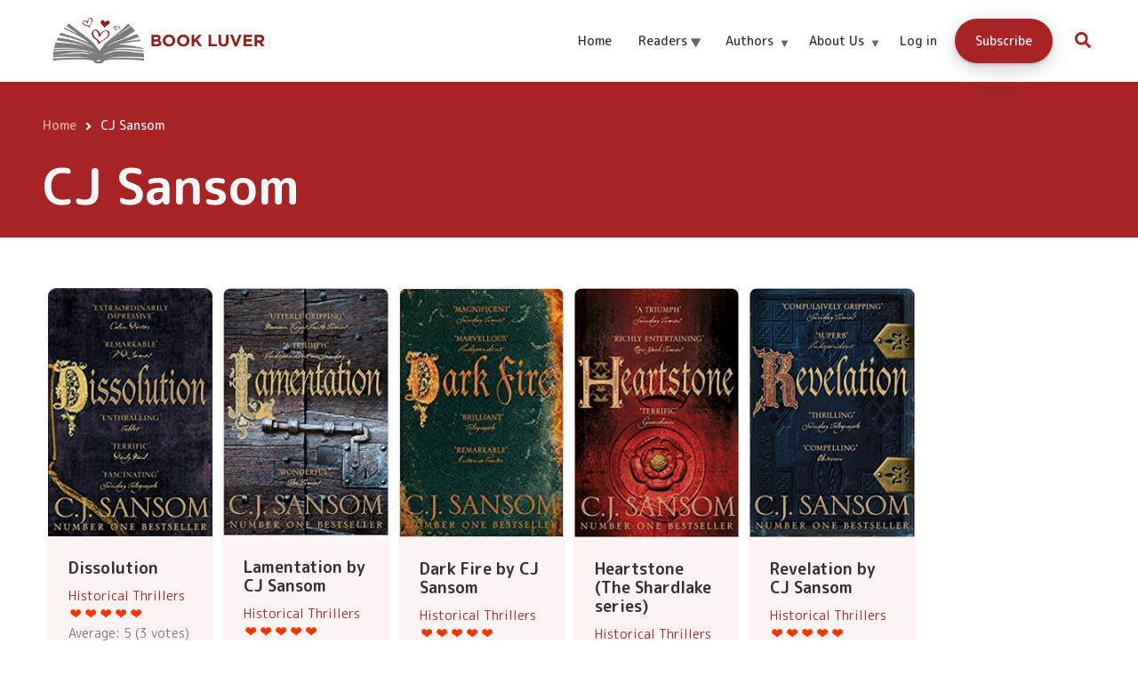

--- FILE ---
content_type: text/html; charset=UTF-8
request_url: https://bookluver.com/book-tags/cj-sansom
body_size: 13544
content:
<!DOCTYPE html>
<html lang="en" dir="ltr" prefix="content: http://purl.org/rss/1.0/modules/content/  dc: http://purl.org/dc/terms/  foaf: http://xmlns.com/foaf/0.1/  og: http://ogp.me/ns#  rdfs: http://www.w3.org/2000/01/rdf-schema#  schema: http://schema.org/  sioc: http://rdfs.org/sioc/ns#  sioct: http://rdfs.org/sioc/types#  skos: http://www.w3.org/2004/02/skos/core#  xsd: http://www.w3.org/2001/XMLSchema# ">
  <head>
    <meta charset="utf-8" />
<script async src="https://www.googletagmanager.com/gtag/js?id=UA-152360956-1"></script>
<script>window.dataLayer = window.dataLayer || [];function gtag(){dataLayer.push(arguments)};gtag("js", new Date());gtag("config", "UA-152360956-1", {"groups":"default","anonymize_ip":true});</script>
<link rel="canonical" href="https://bookluver.com/book-tags/cj-sansom" />
<meta name="Generator" content="Drupal 9 (https://www.drupal.org)" />
<meta name="MobileOptimized" content="width" />
<meta name="HandheldFriendly" content="true" />
<meta name="viewport" content="width=device-width, initial-scale=1.0" />
<style>div#sliding-popup, div#sliding-popup .eu-cookie-withdraw-banner, .eu-cookie-withdraw-tab {background: #0779bf} div#sliding-popup.eu-cookie-withdraw-wrapper { background: transparent; } #sliding-popup h1, #sliding-popup h2, #sliding-popup h3, #sliding-popup p, #sliding-popup label, #sliding-popup div, .eu-cookie-compliance-more-button, .eu-cookie-compliance-secondary-button, .eu-cookie-withdraw-tab { color: #ffffff;} .eu-cookie-withdraw-tab { border-color: #ffffff;}</style>
<link rel="icon" href="/sites/default/files/favicon_-_2021_book_luver_brand_logo_design_by_kent_wynne_c_copy_0.png" type="image/png" />
<script>window.a2a_config=window.a2a_config||{};a2a_config.callbacks=[];a2a_config.overlays=[];a2a_config.templates={};</script>

    <title>CJ Sansom | Book Luver</title>
    <link rel="stylesheet" media="all" href="/sites/default/files/css/css_sxNW4oDUPzHImUK-EN7lVFUMFxvC5BfJQ7lwCaMBoEI.css" />
<link rel="stylesheet" media="all" href="/sites/default/files/css/css_eLpOfgTT_sKXKeU3iqkldCqW0H1mUKLeLJCONvhakkQ.css" />
<link rel="stylesheet" media="all" href="/themes/custom/teamplus/css/components/messages.css?t8r3g8" />
<link rel="stylesheet" media="all" href="/sites/default/files/css/css_aj_XwgNWwMZsalhko5-ATGrHXlTmtB3xcQwzM3gLrVA.css" />
<link rel="stylesheet" media="all" href="//use.fontawesome.com/releases/v5.11.2/css/all.css" />
<link rel="stylesheet" media="all" href="/sites/default/files/css/css_Jho9a507BuhnWzPF8iHNneoAFL8x3pNWm_gmU7_27Yc.css" />
<link rel="stylesheet" media="all" href="//fonts.googleapis.com/css2?family=M+PLUS+Rounded+1c:wght@300;400;500;700&amp;display=swap" />
<link rel="stylesheet" media="all" href="//fonts.googleapis.com/css?family=Source+Code+Pro&amp;subset=latin,latin-ext" />
<link rel="stylesheet" media="all" href="//fonts.googleapis.com/css?family=PT+Serif:400,700,400italic,700italic&amp;subset=latin,latin-ext" />
<link rel="stylesheet" media="all" href="/sites/default/files/css/css_FISH60QLMQY5f8Ql1c2v8TwTO52LmDrW-SRKwy_Lm88.css" />

    <script src="https://use.fontawesome.com/releases/v5.13.1/js/all.js" defer crossorigin="anonymous"></script>
<script src="https://use.fontawesome.com/releases/v5.13.1/js/v4-shims.js" defer crossorigin="anonymous"></script>

  </head>
  <body class="layout-no-sidebars mt-color-scheme-red mt-patterns-disabled mt-style-oval mt-style-button-global mt-style-form-global mt-style-image-global mt-style-menu-global mt-style-custom-global mt-link-style-animated-icon-2 wide hff-55 pff-55 sff-55 slff-55 fixed-header-enabled--scroll-up fixed-header-enabled slideout-side-right path-taxonomy">
        <a href="#main-content" class="visually-hidden focusable skip-link">
      Skip to main content
    </a>
    
      <div class="dialog-off-canvas-main-canvas" data-off-canvas-main-canvas>
    
<div class="page-container">

    
                <div class="page-top-container">
                            <div class="header-container">

            
            
                                                                    <header role="banner" class="clearfix header region--pattern fixed-width two-columns region--no-paddings">
                <div class="container ">
                                    <div class="clearfix header__container">
                    <div class="row align-items-center">
                                              <div class="col-lg-3">
                                                    <div class="clearfix header__section header-first">
                              <div class="region region-header-first">
    <div id="block-teamplus-branding" class="clearfix site-branding logo-enabled block block-system block-system-branding-block">
  
    
    <div class="logo-and-site-name-wrapper clearfix">
          <div class="logo">
        <a href="/" title="Home" rel="home" class="site-branding__logo">
          <img src="/sites/default/files/PNG%20-%20150%20Wide%20Top%20Banner%202021%20Book%20Luver%20Brand%20Logo%20Design%20By%20Kent%20Wynne%20%28C%29%20copy.png" alt="Home" />
        </a>
      </div>
              </div>
</div>

  </div>

                          </div>
                                                  </div>
                                                                    <div class="col-lg-9">
                                                    <div class="clearfix header__section header-second">
                              <div class="region region-header">
    <div id="block-mt-business-teamplus-mainnavigation" class="clearfix block block-superfish block-superfishmain">
  
    
      <div class="content">
      
<ul id="superfish-main" class="menu sf-menu sf-main sf-horizontal sf-style-none cta-active">
  
<li id="main-menu-link-content4559e473-180c-4e59-9fac-1d5b2cb47dc6" class="sf-depth-1 sf-no-children"><a href="/" class="sf-depth-1">Home</a></li><li id="main-menu-link-contente69fc37f-4994-4484-9303-8b82b08c7f81" class="sf-depth-1 menuparent"><span class="sf-depth-1 menuparent nolink">Readers</span><ul><li id="main-menu-link-contentd351b85f-258d-4b2d-93ef-dff258a5d98b" class="sf-depth-2 menuparent"><a href="/featured-authors" class="sf-depth-2 menuparent">Featured Authors</a><ul><li id="main-menu-link-content20fe2c14-514f-47dc-bae9-cb33311258c9" class="sf-depth-3 sf-no-children"><a href="/author-albums" class="sf-depth-3">Author Albums</a></li><li id="main-menu-link-content234fd09f-2db5-4aec-8dd7-0d91c7eb0c3d" class="sf-depth-3 sf-no-children"><a href="/similar-books" class="sf-depth-3">Similar Books</a></li><li id="main-menu-link-content26086cda-beec-4a54-8f9c-72c68fae9774" class="sf-depth-3 sf-no-children"><a href="/book-trailers" class="sf-depth-3">Book Trailers</a></li></ul></li><li id="main-menu-link-content713bf560-9c50-4fef-85ad-2d64a3284be3" class="sf-depth-2 menuparent"><a href="/books" class="sf-depth-2 menuparent">All Books</a><ul><li id="main-menu-link-content3b4573a7-d90e-43b8-88b9-bbd45a0d6016" class="sf-depth-3 sf-no-children"><a href="/2024-page-turner-award-genre-winners" class="sf-depth-3">Genre Award Winning Books</a></li><li id="main-menu-link-contentc1190b2b-720c-4c3a-85fb-024cd4fd5ae2" class="sf-depth-3 sf-no-children"><a href="/featured-books" class="sf-depth-3">Featured Books</a></li><li id="main-menu-link-content36e84025-8eac-4a74-a4e6-a51f5abed6dc" class="sf-depth-3 sf-no-children"><a href="/most-popular-books" class="sf-depth-3">Popular Books</a></li><li id="main-menu-link-content4134d01b-7431-4295-9b84-d68d5ece4e4f" class="sf-depth-3 sf-no-children"><a href="/books" class="sf-depth-3">Genres</a></li><li id="main-menu-link-content037edb0e-da92-46fb-b486-a2bc633c5ad3" class="sf-depth-3 sf-no-children"><a href="/new-books" class="sf-depth-3">Recently Added Books</a></li></ul></li><li id="main-menu-link-content0f4bab2f-afd3-4eea-afd5-6b10502e959a" class="sf-depth-2 menuparent"><a href="/freebies" class="sf-depth-2 menuparent">Freebies</a><ul><li id="main-menu-link-content2241abd0-6a3f-4f42-93cb-f2ea3d3cfedb" class="sf-depth-3 sf-no-children"><a href="/free-books-for-readers" class="sf-depth-3">Free Books</a></li><li id="main-menu-link-content47e6c533-3674-404e-a36e-95be3ead83cf" class="sf-depth-3 sf-no-children"><a href="/review-copy-giveaways" class="sf-depth-3">Review Copy Giveaways</a></li><li id="main-menu-link-content4817eb98-ad44-4bc7-8ae5-2c11a0d9a2a4" class="sf-depth-3 sf-no-children"><a href="/5th-anniversary-celebration" class="sf-depth-3">Book Giveaways</a></li><li id="main-menu-link-contentb88a9ba4-2e01-4caa-b614-be25e75a7586" class="sf-depth-3 sf-no-children"><a href="/free-sample-chapters" class="sf-depth-3">Free Sample Chapters</a></li></ul></li></ul></li><li id="main-menu-link-contentd3211bc9-52fe-4a7e-b9b9-213e85fdd524" class="sf-depth-1 menuparent"><a href="/authors-and-book-luver" class="sf-depth-1 menuparent">Authors</a><ul><li id="main-menu-link-content0dbe429c-ae31-4724-aebb-86463567bccd" class="sf-depth-2 menuparent"><span class="sf-depth-2 menuparent nolink">Author Services</span><ul><li id="main-menu-link-content38b28c8d-073d-46d4-91c1-514c3a5d6f81" class="sf-depth-3 sf-no-children"><a href="/author-training" class="sf-depth-3">Author Training</a></li><li id="main-menu-link-content3a45eb0e-0fce-4297-8e44-f667cec8d25e" class="sf-depth-3 sf-no-children"><a href="/authors/book-luvers-author-albums" class="sf-depth-3">Photo Albums For Authors</a></li><li id="main-menu-link-contentb7741675-d907-459f-a8d3-ba8e1414052d" class="sf-depth-3 sf-no-children"><a href="/email-marketing-packages-for-authors" class="sf-depth-3">Email Marketing For Authors</a></li></ul></li><li id="main-menu-link-content3fb423ab-7405-47bf-a519-8e709c470043" class="sf-depth-2 menuparent"><a href="/authors/all-one-book-marketing-package-for-authors" class="sf-depth-2 menuparent">All In One Book Marketing Package For Authors</a><ul><li id="main-menu-link-contentd112809a-f77a-4efc-8b02-c88455265c27" class="sf-depth-3 sf-no-children"><a href="/authors/email-marketing-and-book-marketing-packages" class="sf-depth-3">Book Marketing For Authors</a></li></ul></li></ul></li><li id="main-menu-link-contentb63b1001-5d8f-464a-b1ec-b73a754d12db" class="sf-depth-1 menuparent"><a href="/about-book-luver" class="sf-depth-1 menuparent">About Us</a><ul><li id="main-menu-link-content97fce67d-97f6-4bb6-80a2-a0b5889ed68e" class="sf-depth-2 sf-no-children"><a href="/civicrm/profile/create?gid=14&amp;reset=1" class="sf-depth-2">Subscribe</a></li><li id="main-menu-link-content11928fbc-c6f9-4eca-93e8-07b9ff951696" class="sf-depth-2 sf-no-children"><a href="/contact-book-luver" class="sf-depth-2">Contact</a></li></ul></li><li id="main-userlogout" class="sf-depth-1 sf-no-children"><a href="/user/login" class="sf-depth-1">Log in</a></li><li id="main-menu-link-content6cf4a947-9521-487b-82ff-17927a2dd412" class="sf-depth-1 sf-no-children"><a href="/civicrm/profile/create?gid=14&amp;reset=1" class="sf-depth-1">Subscribe</a></li>
</ul>

    </div>
  </div>

<div class="search-block-form clearfix block block-type--mt-modal block-search block-search-form-block" data-drupal-selector="search-block-form" id="block-mt-business-teamplus-searchform" role="search">
  
    
      <div class="content">
      <button type="button" class="modal-icon-button" data-toggle="modal" data-target="#block-id-block-mt-business-teamplus-searchform">
        <i class="modal-icon fas fa-search"></i>
      </button>
      <div class="modal fade" id="block-id-block-mt-business-teamplus-searchform" tabindex="-1" role="dialog" aria-hidden="true">
        <button type="button" class="close" data-dismiss="modal" aria-label="Close"><span aria-hidden="true">&times;</span></button>
        <div class="modal-dialog modal-dialog-centered modal-lg" role="document">
          <div class="modal-content">
            <form action="/search/node" method="get" id="search-block-form" accept-charset="UTF-8">
  <div class="js-form-item form-item js-form-type-search form-type-search js-form-item-keys form-item-keys form-no-label">
      <label for="edit-keys" class="visually-hidden">Search</label>
        <input title="Enter the terms you wish to search for." placeholder="Search..." data-drupal-selector="edit-keys" type="search" id="edit-keys" name="keys" value="" size="15" maxlength="128" class="form-search" />

        </div>
<div data-drupal-selector="edit-actions" class="form-actions js-form-wrapper form-wrapper" id="edit-actions"><input class="search-form__submit button js-form-submit form-submit" data-drupal-selector="edit-submit" type="submit" id="edit-submit--3" value="Search" />
</div>

</form>

          </div>
        </div>
      </div>
    </div>
  </div>

  </div>

                          </div>
                                                  </div>
                                                                </div>
                  </div>
                                  </div>
              </header>
                          
          </div>
                  
                
        
                              <div class="internal-banner-container">
              
                            <div id="hero-top" class="clearfix hero-top d-flex align-items-center region--colored-background ">
                <div class="container">
                                    <div class="clearfix hero-top__container"
                    >
                    <div class="row">
                      <div class="col-12">
                        <div class="hero-top__section">
                            <div class="region region-hero-top">
    <div id="block-teamplus-breadcrumbs" class="clearfix block block-system block-system-breadcrumb-block">
  
    
      <div class="content">
      
  <nav class="breadcrumb" role="navigation" aria-labelledby="system-breadcrumb">
    <h2 id="system-breadcrumb" class="visually-hidden">Breadcrumb</h2>
    <ol class="breadcrumb__items">
          <li class="breadcrumb__item">
        <span class="breadcrumb__item-separator fas fa-angle-right"></span>
                  <a href="/">
            <span>Home</span>
          </a>
              </li>
          <li class="breadcrumb__item">
        <span class="breadcrumb__item-separator fas fa-angle-right"></span>
                  <span>CJ Sansom</span>
              </li>
        </ol>
  </nav>

    </div>
  </div>
<div id="block-teamplus-page-title" class="clearfix block block-core block-page-title-block">
  
    
      
  <h1 class="title page-title">CJ Sansom</h1>


      </div>

  </div>

                        </div>
                      </div>
                    </div>
                  </div>
                                  </div>
              </div>
                          </div>
                  
        
      </div>
          
          <div class="system-messages clearfix">
        <div class="container">
          <div class="row">
            <div class="col-12">
                <div class="region region-system-messages">
    <div data-drupal-messages-fallback class="hidden"></div>

  </div>

            </div>
          </div>
        </div>
      </div>
    
    
    
              <div id="main-content" class="clearfix main-content region--bright-background region--no-separator">
        <div class="container">
          <div class="clearfix main-content__container">
            <div class="row">
              <section class="col-12 ">
                                <div class="clearfix main-content__section mt-no-opacity"
                                      data-animate-effect="fadeIn"
                  >
                                        <div class="region region-content">
    <div class="view--masonry view view-taxonomy-tags view-id-taxonomy_tags view-display-id-block js-view-dom-id-65fffab882fd7b3c81d0ac6b145ca0784ceb175b88aac27d2291815b7aead269">
  
    
      
      <div class="view-content">
      <div data-drupal-masonry-layout class="masonry-layout-taxonomy-tags">

    <div class="masonry-item col-xl-2 col-lg-3 col-md-4 col-sm-6 col-xs-12 views-row views-row">
    

<article data-history-node-id="174" role="article" about="/books/dissolution" class="node node--type-mt-product node--promoted node--view-mode-mt-teaser-tile mt-mobile-layout-1-col region--default-background mt-style-custom-all">
  
  

      <div class="teaser-tile-image-container">
              <div class="teaser-tile-image">
                      <div class="images-container clearfix one-value">
        <div class="image-preview clearfix">
          <div class="field field--name-field-mt-prd-image field--type-image field--label-hidden field__item">
              <div class="overlay-container">
    <span class="overlay overlay--colored">
      <a class="overlay-target-link image-popup" href="/books/dissolution"></a>
    </span>
    <img loading="lazy" src="/sites/default/files/styles/book_portrait/public/field/image/51fiayt-0-l._sy346_.jpg?itok=6Y3nAdrC" width="400" height="602" alt="Dissolution: Tenth Anniversary Edition (The Shardlake Series Book 1) eBook: C. J. Sansom: Amazon.co.uk: Kindle Store" typeof="foaf:Image" class="image-style-book-portrait" />


  </div>

          </div>
        </div>
      </div>
      
        </div>
                      </div>
  
  <div class="p-4 mt-teaser-tile-card">
    <div class="row align-items-center mb-2">
              <h4 class="mt-0 mb-0 node__title col">
          <a href="/books/dissolution" rel="bookmark"><span class="field field--name-title field--type-string field--label-hidden">Dissolution</span>
</a>
        </h4>
                </div>

    
          <div class="node__content">
                    <div class="field field--name-field-genre field--type-entity-reference field--label-hidden field--entity-reference-target-type-taxonomy-term clearfix field__item"><a href="/genres/historical-thrillers" hreflang="en">Historical Thrillers</a></div>
        <div class="node__links">
    <ul class="links inline"><li class="comment-forbidden"><a href="/user/login?destination=/books/dissolution%23comment-form">Log in</a> or <a href="/user/register?destination=/books/dissolution%23comment-form">register</a> to post comments</li></ul>  </div>

            <div class="field field--name-field-share-the-luv field--type-fivestar field--label-hidden field__item"><form class="fivestar-form-1" id="vote" data-drupal-selector="fivestar-form-1" action="/book-tags/cj-sansom" method="post" accept-charset="UTF-8">
  <div class="clearfix fivestar-average-text fivestar-average-stars fivestar-form-item fivestar-hearts"><div class="js-form-item form-item js-form-type-fivestar form-type-fivestar js-form-item-vote form-item-vote form-no-label">
        <div class="js-form-item form-item js-form-type-select form-type-select js-form-item-vote form-item-vote form-no-label">
        <select class="vote form-select" data-drupal-selector="edit-vote" aria-describedby="edit-vote--2--description" id="edit-vote--2" name="vote"><option value="-">Select rating</option><option value="20">Give it 1/5</option><option value="40">Give it 2/5</option><option value="60">Give it 3/5</option><option value="80">Give it 4/5</option><option value="100" selected="selected">Give it 5/5</option></select>
            <div id="edit-vote--2--description" class="description">
      <div class="fivestar-summary fivestar-summary-average-count">
  
      <span class="average-rating">
      Average: <span>5</span>
    </span>
  
            <span class="total-votes">
                          (<span>3</span> votes)
              </span>
      </div>

    </div>
  </div>

        </div>
</div><input class="js-hide button js-form-submit form-submit" data-drupal-selector="edit-submit" type="submit" id="edit-submit" name="op" value="Rate" />
<input autocomplete="off" data-drupal-selector="form-0uyrhhg4kcowe-pj6uv-qnjtyblvlknkxh1kd-sqpz4" type="hidden" name="form_build_id" value="form-0uYRHHG4KCoWE-Pj6UV-qNjtyBlvlkNKxh1KD_SqPZ4" />
<input data-drupal-selector="edit-fivestar-form-1" type="hidden" name="form_id" value="fivestar_form_1" />
<input data-drupal-selector="edit-honeypot-time" type="hidden" name="honeypot_time" value="9lIBiXIceVyJs3im5oIAiW7g47w05dmKyJ0-tq0fw1s" />
<div class="url-textfield js-form-wrapper form-wrapper" style="display: none !important;"><div class="js-form-item form-item js-form-type-textfield form-type-textfield js-form-item-url form-item-url">
      <label for="edit-url">Leave this field blank</label>
        <input autocomplete="off" data-drupal-selector="edit-url" type="text" id="edit-url" name="url" value="" size="20" maxlength="128" class="form-text" />

        </div>
</div>

</form>
</div>
      
      </div>
    
      </div>
</article>

  </div>
    <div class="masonry-item col-xl-2 col-lg-3 col-md-4 col-sm-6 col-xs-12 views-row views-row">
    

<article data-history-node-id="381" role="article" about="/books/lamentation-by-cj-sansom" class="node node--type-mt-product node--view-mode-mt-teaser-tile mt-mobile-layout-1-col region--default-background mt-style-custom-all">
  
  

      <div class="teaser-tile-image-container">
              <div class="teaser-tile-image">
                      <div class="images-container clearfix one-value">
        <div class="image-preview clearfix">
          <div class="field field--name-field-mt-prd-image field--type-image field--label-hidden field__item">
              <div class="overlay-container">
    <span class="overlay overlay--colored">
      <a class="overlay-target-link image-popup" href="/books/lamentation-by-cj-sansom"></a>
    </span>
    <img loading="lazy" src="/sites/default/files/styles/book_portrait/public/field/image/61q5fdskjll._sx330_bo1204203200_.jpg?itok=5YEMQY91" width="400" height="601" alt="Lamentation by CJ Sansom" title="Lamentation by CJ Sansom" typeof="foaf:Image" class="image-style-book-portrait" />


  </div>

          </div>
        </div>
      </div>
      
        </div>
                      </div>
  
  <div class="p-4 mt-teaser-tile-card">
    <div class="row align-items-center mb-2">
              <h4 class="mt-0 mb-0 node__title col">
          <a href="/books/lamentation-by-cj-sansom" rel="bookmark"><span class="field field--name-title field--type-string field--label-hidden">Lamentation by CJ Sansom</span>
</a>
        </h4>
                </div>

    
          <div class="node__content">
                    <div class="field field--name-field-genre field--type-entity-reference field--label-hidden field--entity-reference-target-type-taxonomy-term clearfix field__item"><a href="/genres/historical-thrillers" hreflang="en">Historical Thrillers</a></div>
        <div class="node__links">
    <ul class="links inline"><li class="comment-forbidden"><a href="/user/login?destination=/books/lamentation-by-cj-sansom%23comment-form">Log in</a> or <a href="/user/register?destination=/books/lamentation-by-cj-sansom%23comment-form">register</a> to post comments</li></ul>  </div>

            <div class="field field--name-field-share-the-luv field--type-fivestar field--label-hidden field__item"><form class="fivestar-form-2" id="vote--2" data-drupal-selector="fivestar-form-2" action="/book-tags/cj-sansom" method="post" accept-charset="UTF-8">
  <div class="clearfix fivestar-average-text fivestar-average-stars fivestar-form-item fivestar-hearts"><div class="js-form-item form-item js-form-type-fivestar form-type-fivestar js-form-item-vote form-item-vote form-no-label">
        <div class="js-form-item form-item js-form-type-select form-type-select js-form-item-vote form-item-vote form-no-label">
        <select class="vote form-select" data-drupal-selector="edit-vote" aria-describedby="edit-vote--4--description" id="edit-vote--4" name="vote"><option value="-">Select rating</option><option value="20">Give it 1/5</option><option value="40">Give it 2/5</option><option value="60">Give it 3/5</option><option value="80">Give it 4/5</option><option value="100" selected="selected">Give it 5/5</option></select>
            <div id="edit-vote--4--description" class="description">
      <div class="fivestar-summary fivestar-summary-average-count">
  
      <span class="average-rating">
      Average: <span>5</span>
    </span>
  
            <span class="total-votes">
                          (<span>1</span> vote)
              </span>
      </div>

    </div>
  </div>

        </div>
</div><input class="js-hide button js-form-submit form-submit" data-drupal-selector="edit-submit" type="submit" id="edit-submit--2" name="op" value="Rate" />
<input autocomplete="off" data-drupal-selector="form-ji-nkp6adcsoioam0-v9irmy-m9pzv5pqrzjol-jsey" type="hidden" name="form_build_id" value="form-JI-nkp6ADCSoioAM0_v9IrmY_M9PzV5pQRZJoL_jSeY" />
<input data-drupal-selector="edit-fivestar-form-2" type="hidden" name="form_id" value="fivestar_form_2" />
<input data-drupal-selector="edit-honeypot-time" type="hidden" name="honeypot_time" value="xYFfnY9bkRdhJjxvAaDhaKm8kJX-Oxo8_P44WNnEJAQ" />
<div class="url-textfield js-form-wrapper form-wrapper" style="display: none !important;"><div class="js-form-item form-item js-form-type-textfield form-type-textfield js-form-item-url form-item-url">
      <label for="edit-url--2">Leave this field blank</label>
        <input autocomplete="off" data-drupal-selector="edit-url" type="text" id="edit-url--2" name="url" value="" size="20" maxlength="128" class="form-text" />

        </div>
</div>

</form>
</div>
      
      </div>
    
      </div>
</article>

  </div>
    <div class="masonry-item col-xl-2 col-lg-3 col-md-4 col-sm-6 col-xs-12 views-row views-row">
    

<article data-history-node-id="382" role="article" about="/books/dark-fire-by-cj-sansom" class="node node--type-mt-product node--view-mode-mt-teaser-tile mt-mobile-layout-1-col region--default-background mt-style-custom-all">
  
  

      <div class="teaser-tile-image-container">
              <div class="teaser-tile-image">
                      <div class="images-container clearfix one-value">
        <div class="image-preview clearfix">
          <div class="field field--name-field-mt-prd-image field--type-image field--label-hidden field__item">
              <div class="overlay-container">
    <span class="overlay overlay--colored">
      <a class="overlay-target-link image-popup" href="/books/dark-fire-by-cj-sansom"></a>
    </span>
    <img loading="lazy" src="/sites/default/files/styles/book_portrait/public/field/image/dark-fire-cj-sansome.jpg?itok=nr33cLGk" width="400" height="604" alt="" typeof="foaf:Image" class="image-style-book-portrait" />


  </div>

          </div>
        </div>
      </div>
      
        </div>
                      </div>
  
  <div class="p-4 mt-teaser-tile-card">
    <div class="row align-items-center mb-2">
              <h4 class="mt-0 mb-0 node__title col">
          <a href="/books/dark-fire-by-cj-sansom" rel="bookmark"><span class="field field--name-title field--type-string field--label-hidden">Dark Fire by CJ Sansom</span>
</a>
        </h4>
                </div>

    
          <div class="node__content">
                    <div class="field field--name-field-genre field--type-entity-reference field--label-hidden field--entity-reference-target-type-taxonomy-term clearfix field__item"><a href="/genres/historical-thrillers" hreflang="en">Historical Thrillers</a></div>
        <div class="node__links">
    <ul class="links inline"><li class="comment-forbidden"><a href="/user/login?destination=/books/dark-fire-by-cj-sansom%23comment-form">Log in</a> or <a href="/user/register?destination=/books/dark-fire-by-cj-sansom%23comment-form">register</a> to post comments</li></ul>  </div>

            <div class="field field--name-field-share-the-luv field--type-fivestar field--label-hidden field__item"><form class="fivestar-form-3" id="vote--3" data-drupal-selector="fivestar-form-3" action="/book-tags/cj-sansom" method="post" accept-charset="UTF-8">
  <div class="clearfix fivestar-average-text fivestar-average-stars fivestar-form-item fivestar-hearts"><div class="js-form-item form-item js-form-type-fivestar form-type-fivestar js-form-item-vote form-item-vote form-no-label">
        <div class="js-form-item form-item js-form-type-select form-type-select js-form-item-vote form-item-vote form-no-label">
        <select class="vote form-select" data-drupal-selector="edit-vote" aria-describedby="edit-vote--6--description" id="edit-vote--6" name="vote"><option value="-">Select rating</option><option value="20">Give it 1/5</option><option value="40">Give it 2/5</option><option value="60">Give it 3/5</option><option value="80">Give it 4/5</option><option value="100" selected="selected">Give it 5/5</option></select>
            <div id="edit-vote--6--description" class="description">
      <div class="fivestar-summary fivestar-summary-average-count">
  
      <span class="average-rating">
      Average: <span>5</span>
    </span>
  
            <span class="total-votes">
                          (<span>1</span> vote)
              </span>
      </div>

    </div>
  </div>

        </div>
</div><input class="js-hide button js-form-submit form-submit" data-drupal-selector="edit-submit" type="submit" id="edit-submit--3" name="op" value="Rate" />
<input autocomplete="off" data-drupal-selector="form-dwvhz6h2c-7m-fxl8ku9k5m2keh9ivmfabqk7yul3x4" type="hidden" name="form_build_id" value="form-dwVhZ6H2c-7m-fXl8kU9k5m2kEh9iVmfAbQk7YuL3X4" />
<input data-drupal-selector="edit-fivestar-form-3" type="hidden" name="form_id" value="fivestar_form_3" />
<input data-drupal-selector="edit-honeypot-time" type="hidden" name="honeypot_time" value="gYMzMDAiUTWuOhe745JNDj5SvKOmq2EnLs8KWw9k-V8" />
<div class="url-textfield js-form-wrapper form-wrapper" style="display: none !important;"><div class="js-form-item form-item js-form-type-textfield form-type-textfield js-form-item-url form-item-url">
      <label for="edit-url--3">Leave this field blank</label>
        <input autocomplete="off" data-drupal-selector="edit-url" type="text" id="edit-url--3" name="url" value="" size="20" maxlength="128" class="form-text" />

        </div>
</div>

</form>
</div>
      
      </div>
    
      </div>
</article>

  </div>
    <div class="masonry-item col-xl-2 col-lg-3 col-md-4 col-sm-6 col-xs-12 views-row views-row">
    

<article data-history-node-id="383" role="article" about="/books/heartstone-the-shardlake-series" class="node node--type-mt-product node--view-mode-mt-teaser-tile mt-mobile-layout-1-col region--default-background mt-style-custom-all">
  
  

      <div class="teaser-tile-image-container">
              <div class="teaser-tile-image">
                      <div class="images-container clearfix one-value">
        <div class="image-preview clearfix">
          <div class="field field--name-field-mt-prd-image field--type-image field--label-hidden field__item">
              <div class="overlay-container">
    <span class="overlay overlay--colored">
      <a class="overlay-target-link image-popup" href="/books/heartstone-the-shardlake-series"></a>
    </span>
    <img loading="lazy" src="/sites/default/files/styles/book_portrait/public/field/image/heartstone_by_cj_sansome.jpg?itok=LYiHN0qy" width="400" height="605" alt="Heartstone (The Shardlake series)" title="Heartstone (The Shardlake series)" typeof="foaf:Image" class="image-style-book-portrait" />


  </div>

          </div>
        </div>
      </div>
      
        </div>
                      </div>
  
  <div class="p-4 mt-teaser-tile-card">
    <div class="row align-items-center mb-2">
              <h4 class="mt-0 mb-0 node__title col">
          <a href="/books/heartstone-the-shardlake-series" rel="bookmark"><span class="field field--name-title field--type-string field--label-hidden">Heartstone (The Shardlake series)</span>
</a>
        </h4>
                </div>

    
          <div class="node__content">
                    <div class="field field--name-field-genre field--type-entity-reference field--label-hidden field--entity-reference-target-type-taxonomy-term clearfix field__item"><a href="/genres/historical-thrillers" hreflang="en">Historical Thrillers</a></div>
        <div class="node__links">
    <ul class="links inline"><li class="comment-forbidden"><a href="/user/login?destination=/books/heartstone-the-shardlake-series%23comment-form">Log in</a> or <a href="/user/register?destination=/books/heartstone-the-shardlake-series%23comment-form">register</a> to post comments</li></ul>  </div>

            <div class="field field--name-field-share-the-luv field--type-fivestar field--label-hidden field__item"><form class="fivestar-form-4" id="vote--4" data-drupal-selector="fivestar-form-4" action="/book-tags/cj-sansom" method="post" accept-charset="UTF-8">
  <div class="clearfix fivestar-average-text fivestar-average-stars fivestar-form-item fivestar-hearts"><div class="js-form-item form-item js-form-type-fivestar form-type-fivestar js-form-item-vote form-item-vote form-no-label">
        <div class="js-form-item form-item js-form-type-select form-type-select js-form-item-vote form-item-vote form-no-label">
        <select class="vote form-select" data-drupal-selector="edit-vote" aria-describedby="edit-vote--8--description" id="edit-vote--8" name="vote"><option value="-">Select rating</option><option value="20">Give it 1/5</option><option value="40">Give it 2/5</option><option value="60">Give it 3/5</option><option value="80">Give it 4/5</option><option value="100">Give it 5/5</option></select>
            <div id="edit-vote--8--description" class="description">
      <div class="fivestar-summary fivestar-summary-average-count">
  
  
            <span class="empty">No votes yet</span>
      </div>

    </div>
  </div>

        </div>
</div><input class="js-hide button js-form-submit form-submit" data-drupal-selector="edit-submit" type="submit" id="edit-submit--4" name="op" value="Rate" />
<input autocomplete="off" data-drupal-selector="form-sl4-a0nfft-npobprksgcfjqigbsuo8e9b-ydjw8cdk" type="hidden" name="form_build_id" value="form-sL4_A0nFfT_NpOBPrKSGcfJqIGbsUO8e9B-YDjw8cDk" />
<input data-drupal-selector="edit-fivestar-form-4" type="hidden" name="form_id" value="fivestar_form_4" />
<input data-drupal-selector="edit-honeypot-time" type="hidden" name="honeypot_time" value="ad4So1r5t-7ppUHjY2_LxBAEudGnU1YI5tcD-vugMIw" />
<div class="url-textfield js-form-wrapper form-wrapper" style="display: none !important;"><div class="js-form-item form-item js-form-type-textfield form-type-textfield js-form-item-url form-item-url">
      <label for="edit-url--4">Leave this field blank</label>
        <input autocomplete="off" data-drupal-selector="edit-url" type="text" id="edit-url--4" name="url" value="" size="20" maxlength="128" class="form-text" />

        </div>
</div>

</form>
</div>
      
      </div>
    
      </div>
</article>

  </div>
    <div class="masonry-item col-xl-2 col-lg-3 col-md-4 col-sm-6 col-xs-12 views-row views-row">
    

<article data-history-node-id="385" role="article" about="/books/revelation-by-cj-sansom" class="node node--type-mt-product node--view-mode-mt-teaser-tile mt-mobile-layout-1-col region--default-background mt-style-custom-all">
  
  

      <div class="teaser-tile-image-container">
              <div class="teaser-tile-image">
                      <div class="images-container clearfix one-value">
        <div class="image-preview clearfix">
          <div class="field field--name-field-mt-prd-image field--type-image field--label-hidden field__item">
              <div class="overlay-container">
    <span class="overlay overlay--colored">
      <a class="overlay-target-link image-popup" href="/books/revelation-by-cj-sansom"></a>
    </span>
    <img loading="lazy" src="/sites/default/files/styles/book_portrait/public/field/image/revelation_by_cj_sansom.jpg?itok=b271fxsu" width="400" height="605" alt="Revelation by CJ Sansom" title="Revelation by CJ Sansom" typeof="foaf:Image" class="image-style-book-portrait" />


  </div>

          </div>
        </div>
      </div>
      
        </div>
                      </div>
  
  <div class="p-4 mt-teaser-tile-card">
    <div class="row align-items-center mb-2">
              <h4 class="mt-0 mb-0 node__title col">
          <a href="/books/revelation-by-cj-sansom" rel="bookmark"><span class="field field--name-title field--type-string field--label-hidden">Revelation by CJ Sansom</span>
</a>
        </h4>
                </div>

    
          <div class="node__content">
                    <div class="field field--name-field-genre field--type-entity-reference field--label-hidden field--entity-reference-target-type-taxonomy-term clearfix field__item"><a href="/genres/historical-thrillers" hreflang="en">Historical Thrillers</a></div>
        <div class="node__links">
    <ul class="links inline"><li class="comment-forbidden"><a href="/user/login?destination=/books/revelation-by-cj-sansom%23comment-form">Log in</a> or <a href="/user/register?destination=/books/revelation-by-cj-sansom%23comment-form">register</a> to post comments</li></ul>  </div>

            <div class="field field--name-field-share-the-luv field--type-fivestar field--label-hidden field__item"><form class="fivestar-form-5" id="vote--5" data-drupal-selector="fivestar-form-5" action="/book-tags/cj-sansom" method="post" accept-charset="UTF-8">
  <div class="clearfix fivestar-average-text fivestar-average-stars fivestar-form-item fivestar-hearts"><div class="js-form-item form-item js-form-type-fivestar form-type-fivestar js-form-item-vote form-item-vote form-no-label">
        <div class="js-form-item form-item js-form-type-select form-type-select js-form-item-vote form-item-vote form-no-label">
        <select class="vote form-select" data-drupal-selector="edit-vote" aria-describedby="edit-vote--10--description" id="edit-vote--10" name="vote"><option value="-">Select rating</option><option value="20">Give it 1/5</option><option value="40">Give it 2/5</option><option value="60">Give it 3/5</option><option value="80">Give it 4/5</option><option value="100" selected="selected">Give it 5/5</option></select>
            <div id="edit-vote--10--description" class="description">
      <div class="fivestar-summary fivestar-summary-average-count">
  
      <span class="average-rating">
      Average: <span>5</span>
    </span>
  
            <span class="total-votes">
                          (<span>1</span> vote)
              </span>
      </div>

    </div>
  </div>

        </div>
</div><input class="js-hide button js-form-submit form-submit" data-drupal-selector="edit-submit" type="submit" id="edit-submit--5" name="op" value="Rate" />
<input autocomplete="off" data-drupal-selector="form-eqddxzjewdl-m0nm7ypwgizkjdrswwrfmdgk4mgtllc" type="hidden" name="form_build_id" value="form-eqddxzJewDL_M0nm7YpwgIzKJDrSwWRfmDGK4MGtLLc" />
<input data-drupal-selector="edit-fivestar-form-5" type="hidden" name="form_id" value="fivestar_form_5" />
<input data-drupal-selector="edit-honeypot-time" type="hidden" name="honeypot_time" value="xWgRJIkptUZWX8uHCcRetl_B4wRKktZZSzWZP3Qa7ek" />
<div class="url-textfield js-form-wrapper form-wrapper" style="display: none !important;"><div class="js-form-item form-item js-form-type-textfield form-type-textfield js-form-item-url form-item-url">
      <label for="edit-url--5">Leave this field blank</label>
        <input autocomplete="off" data-drupal-selector="edit-url" type="text" id="edit-url--5" name="url" value="" size="20" maxlength="128" class="form-text" />

        </div>
</div>

</form>
</div>
      
      </div>
    
      </div>
</article>

  </div>

</div>

    </div>
  
          
      </div>

  </div>

                                  </div>
                              </section>
                                        </div>
          </div>
        </div>
      </div>
        
    
    
    
    
    
    
    
    
    
  
          <div id="footer-top" class="clearfix footer-top one-region region--bright-background region--no-separator">
      <div class="container">
                <div class="clearfix footer-top__container mt-style-custom-all"
          >
          <div class="row d-flex align-items-center">
                          <div class="col-12">
                                <div class="clearfix footer-top__section footer-top-first">
                    <div class="region region-footer-top-first">
    <div id="block-joinourcommunity" class="clearfix block block-block-content block-block-contentec7efaab-5134-45ba-b512-118f33583236">
  
    
      <div class="content">
      
            <div class="clearfix text-formatted field field--name-body field--type-text-with-summary field--label-hidden field__item"><div class="text-center">
<h2 class="mt-0">Join Us</h2>
<p class="mb-4">Join our community of avid readers to start engaging with authors, talking about books you love, and being part of us!</p>
<p class="mb-2"><a class="mt-button" href="/user/login">Join Now</a></p>
</div>
</div>
      
    </div>
  </div>

  </div>

                </div>
                              </div>
                                  </div>
        </div>
              </div>
    </div>
      

      <div class="footers-container">

                      <footer id="footer" class="clearfix footer region--pattern region--no-separator ">
          <div class="container">
            <div class="clearfix footer__container">
              <div class="row">
                                  <div class="col-md-6 col-lg-3 col-xl-6">
                                        <div class="clearfix footer__section footer-first"
                      >
                        <div class="region region-footer-first">
    <div id="block-footerbrandlogo" class="clearfix block block-block-content block-block-contentd51a8d8a-c90a-43fc-976f-dd13c05d3a94">
  
    
      <div class="content">
      
            <div class="clearfix text-formatted field field--name-body field--type-text-with-summary field--label-hidden field__item"><p><img alt="Book Luver Brand Logo" data-entity-type="file" data-entity-uuid="749a3417-f298-4994-b35a-1e0907befa47" src="/sites/default/files/inline-images/PNG%20-%20FOOTER%20-%202021%20Book%20Luver%20Brand%20Logo%20Design%20By%20Kent%20Wynne%20%28C%29%20copy_0.png" /></p>
</div>
      
    </div>
  </div>

  </div>

                    </div>
                                      </div>
                                                <div class="clearfix d-none d-sm-block d-md-none"></div>
                                  <div class="col-md-6 col-lg-3 col-xl-2">
                                        <div class="clearfix footer__section footer-third"
                      >
                        <div class="region region-footer-third">
    <nav role="navigation" aria-labelledby="block-mt-business-teamplus-products-menu" id="block-mt-business-teamplus-products" class="clearfix block block-menu navigation menu--mt-products">
      
  <h2 id="block-mt-business-teamplus-products-menu">Readers</h2>
  

        
              <ul class="clearfix menu">
                    <li class="menu-item">
        <a href="/civicrm/profile/create?gid=14&amp;reset=1" data-drupal-link-query="{&quot;gid&quot;:&quot;14&quot;,&quot;reset&quot;:&quot;1&quot;}" data-drupal-link-system-path="civicrm/profile/create">Subscribe</a>
              </li>
                <li class="menu-item">
        <a href="/products/first-product">VIP Authors</a>
              </li>
                <li class="menu-item">
        <a href="/free-books-for-readers" data-drupal-link-system-path="free-books-for-readers">Free Books</a>
              </li>
                <li class="menu-item">
        <a href="/author-albums" data-drupal-link-system-path="node/2118">Author Albums</a>
              </li>
                <li class="menu-item">
        <a href="/review-copy-giveaways" data-drupal-link-system-path="review-copy-giveaways">Review Copies</a>
              </li>
                <li class="menu-item">
        <a href="/showcases-4-col" data-drupal-link-system-path="showcases-4-col">Author Showcases</a>
              </li>
                <li class="menu-item">
        <a href="/most-popular-books" data-drupal-link-system-path="most-popular-books">Popular Books</a>
              </li>
        </ul>
  


  </nav>

  </div>

                    </div>
                                      </div>
                                <div class="clearfix d-none d-md-block d-lg-none d-none d-sm-block d-md-none"></div>
                                  <div class="col-md-6 col-lg-3 col-xl-2">
                                        <div class="clearfix footer__section footer-fourth"
                      >
                        <div class="region region-footer-fourth">
    <nav role="navigation" aria-labelledby="block-mt-business-teamplus-services-menu" id="block-mt-business-teamplus-services" class="clearfix block block-menu navigation menu--mt-services">
      
  <h2 id="block-mt-business-teamplus-services-menu">Authors</h2>
  

        
              <ul class="clearfix menu">
                    <li class="menu-item">
        <a href="/services" data-drupal-link-system-path="services">Author Services</a>
              </li>
                <li class="menu-item">
        <a href="/for-authors/email-marketing-and-book-marketing-packages">Managed Email Marketing</a>
              </li>
                <li class="menu-item">
        <a href="/author-services/book-cover-design" data-drupal-link-system-path="node/63">Book Cover Design</a>
              </li>
                <li class="menu-item">
        <a href="/author-services/book-trailer-design" data-drupal-link-system-path="node/5">Book Trailer Design</a>
              </li>
                <li class="menu-item">
        <a href="/testimonials-3-col-2" data-drupal-link-system-path="testimonials-3-col-2">Testimonials</a>
              </li>
                <li class="menu-item">
        <a href="/civicrm/contribute/transact?reset=1&amp;id=26" data-drupal-link-query="{&quot;id&quot;:&quot;26&quot;,&quot;reset&quot;:&quot;1&quot;}" data-drupal-link-system-path="civicrm/contribute/transact">Advertising Banner Advert</a>
              </li>
                <li class="menu-item">
        <a href="https://bookhip.com/XXBVFC" target="_blank">Exclusive 3 Pack Author Book Marketing Series</a>
              </li>
        </ul>
  


  </nav>

  </div>

                    </div>
                                      </div>
                                                  <div class="col-md-6 col-lg-3 col-xl-2">
                                        <div class="clearfix footer__section footer-fifth"
                      >
                        <div class="region region-footer-fifth">
    <nav role="navigation" aria-labelledby="block-mt-business-teamplus-company-menu" id="block-mt-business-teamplus-company" class="clearfix block block-menu navigation menu--mt-company">
      
  <h2 id="block-mt-business-teamplus-company-menu">Book Luver</h2>
  

        
              <ul class="clearfix menu">
                    <li class="menu-item">
        <a href="/team-members-2" data-drupal-link-system-path="team-members-2">About Us</a>
              </li>
                <li class="menu-item">
        <a href="/author-contact" data-drupal-link-system-path="node/2057">Author Contact</a>
              </li>
                <li class="menu-item">
        <a href="/posts" data-drupal-link-system-path="posts">Blog</a>
              </li>
                <li class="menu-item">
        <a href="https://pageturnerawards.com" target="_blank">Page Turner Awards</a>
              </li>
                <li class="menu-item">
        <a href="/reader-contact" data-drupal-link-system-path="node/2056">Reader Contact</a>
              </li>
        </ul>
  


  </nav>

  </div>

                    </div>
                                      </div>
                              </div>
            </div>
          </div>
        </footer>
                    
              <div class="container">
           <div class="region region-footer-banner">
    <div class="row">
      <div id="block-footerbottombannerad" class="clearfix block block-block-content block-block-content0da234c2-9528-4d0a-8f96-db156076bdc3 col-12 col-sm-6 col-md-4 col-lg-3">
  
    
      <div class="content">
      
            <div class="clearfix text-formatted field field--name-body field--type-text-with-summary field--label-hidden field__item"><p class="text-align-center"><a href="http://getbook.at/elixa" target="_blank"><img alt="Download Elixa for only 99c" height="245" src="/sites/default/files/inline-images/elixa-99c-banner-300x250.jpg" width="293" /></a></p>
</div>
      
    </div>
  </div>
<div id="block-footerbottombannerad2" class="clearfix block block-block-content block-block-content7380f8ec-7972-414a-9589-f1e5953124a4 col-12 col-sm-6 col-md-4 col-lg-3">
  
    
      <div class="content">
      
            <div class="clearfix text-formatted field field--name-body field--type-text-with-summary field--label-hidden field__item"><p class="text-align-center"><a data-entity-type="" data-entity-uuid="" href="http://getbook.at/flying-without-wings" target="_blank"><img alt="Flying Without Wings WW2 Thriller" data-entity-type="" data-entity-uuid="" height="251" src="/sites/default/files/inline-images/BB%20300x250%20ad.jpg" width="300" /></a></p>
<p> </p>
</div>
      
    </div>
  </div>
<div id="block-footerbottombannerad3" class="clearfix block block-block-content block-block-content226a9352-ce2b-4829-9d6f-da7ed3609127 col-12 col-sm-6 col-md-4 col-lg-3">
  
    
      <div class="content">
      
            <div class="clearfix text-formatted field field--name-body field--type-text-with-summary field--label-hidden field__item"><p><a href="https://bookluver.com/books/bridge-of-lies" target="_blank"><img alt="Bridge Of Lies French Occupation Novel by Paula Wynne" data-entity-type="file" data-entity-uuid="a5140131-bb42-494e-8fce-284fd62c15c8" height="257" src="/sites/default/files/inline-images/BRIDGE%20OF%20LIES%20BANNER%20AD%20300%20X%20250%202.jpg" width="295" class="align-center" /></a></p>
<p class="text-align-center"> </p>
</div>
      
    </div>
  </div>
<div id="block-footerbottombannerad4janfoster2" class="clearfix block block-block-content block-block-contentc1148566-1e0b-4d6c-a427-8972fffb3738 col-12 col-sm-6 col-md-4 col-lg-3">
  
    
      <div class="content">
      
            <div class="clearfix text-formatted field field--name-body field--type-text-with-summary field--label-hidden field__item"><p><a href="https://bookluver.com/books/short-stories-giveaway" target="_blank"><img alt="historical fiction all genres short story giveaway" data-entity-type="file" data-entity-uuid="b23b6166-dafd-4720-aa94-0798a0584db1" src="/sites/default/files/inline-images/Historical%20fiction%20short%20story%20giveaway.png" /></a></p>
</div>
      
    </div>
  </div>

    </div>
  </div>

        </div>
      
      
      
                      <div id="subfooter" class="clearfix subfooter region--pattern region--no-separator ">
          <div class="container">
                        <div class="clearfix subfooter__container">
              <div class="row align-items-center">
                                  <div class="col-lg-6">
                                        <div class="clearfix subfooter__section subfooter-first">
                        <div class="region region-sub-footer-first">
    <div id="block-mt-business-teamplus-copyright-2" class="clearfix block block-block-content block-block-contentc7d36cc0-e40f-4d74-88cb-bb059f352ace">
  
    
      <div class="content">
      
            <div class="clearfix text-formatted field field--name-body field--type-text-with-summary field--label-hidden field__item"><div class="text-center text-md-left">Made with ♥ in England  | © Book Luver 2018 </div>
</div>
      
    </div>
  </div>

  </div>

                    </div>
                                      </div>
                                                  <div class="col-lg-6">
                                        <div class="clearfix subfooter__section subfooter-second">
                        <div class="region region-footer">
    <nav role="navigation" aria-labelledby="block-teamplus-footer-menu" id="block-teamplus-footer" class="clearfix block block-menu navigation menu--footer">
            
  <h2 class="visually-hidden" id="block-teamplus-footer-menu">Footer menu</h2>
  

        
              <ul class="clearfix menu">
                    <li class="menu-item">
        <a href="/data-policy" data-drupal-link-system-path="node/367">Terms and conditions</a>
              </li>
                <li class="menu-item">
        <a href="/contact" data-drupal-link-system-path="contact">Contact</a>
              </li>
        </ul>
  


  </nav>

  </div>

                    </div>
                                      </div>
                              </div>
            </div>
                      </div>
        </div>
              
    </div>
  
          <div class="clearfix mt-mobile-menu-widget-wrapper">
      <div class="mt-mobile-menu-overlay" style="display:none">
                <button type="button" class="mt-dismiss-button mt-button region--shade-background mt-dismiss-button--sticky">
          <span class="sr-only">Dismiss mobile overlay area</span><i class="fas fa-times"></i>
        </button>
      </div>

            <form method="get" action="https://bookluver.com/search/node">
        <div class="clearfix mt-mobile-menu-widget mt-container mt-sticky">
          <div class="mt-search-icon">
            <i class="fas fa-search"></i>
          </div>
          <input type="text" name="keys" class="mt-input" placeholder="Search...">
          <div class="mt-clear-icon">
            <span class="sr-only">Clear keys input element</span><i class="fas fa-times-circle"></i>
          </div>
          <button type="submit" class="mt-submit-button mt-button">
            <span class="sr-only">Submit search</span><i class="fas fa-arrow-right"></i>
          </button>
          <button type="button" class="mt-menu-button mt-button">
            <span class="sr-only">Open mobile overlay area</span><i class="fas fa-bars"></i>
          </button>
        </div>
      </form>
    </div>
    
        <div class="to-top"><i class="fas fa-angle-double-up"></i></div>
    
</div>

  </div>

    
    <script type="application/json" data-drupal-selector="drupal-settings-json">{"path":{"baseUrl":"\/","scriptPath":null,"pathPrefix":"","currentPath":"taxonomy\/term\/75","currentPathIsAdmin":false,"isFront":false,"currentLanguage":"en"},"pluralDelimiter":"\u0003","suppressDeprecationErrors":true,"ajaxPageState":{"libraries":"addtoany\/addtoany.front,classy\/base,classy\/messages,core\/normalize,eu_cookie_compliance\/eu_cookie_compliance_default,extlink\/drupal.extlink,fivestar\/fivestar.base,fivestar\/hearts,flag\/flag.link_ajax,fontawesome\/fontawesome.svg,fontawesome\/fontawesome.svg.shim,google_analytics\/google_analytics,masonry\/masonry.layout,superfish\/superfish,superfish\/superfish_hoverintent,superfish\/superfish_smallscreen,superfish\/superfish_supersubs,superfish\/superfish_supposition,superfish\/superfish_touchscreen,system\/base,teamplus\/animate-global,teamplus\/banner-area,teamplus\/bootstrap,teamplus\/breadcrumb,teamplus\/color-red,teamplus\/fixed-header,teamplus\/fontawesome-css,teamplus\/fonts-id-55,teamplus\/fonts-pt-serif,teamplus\/fonts-sourcecodepro,teamplus\/global-styling,teamplus\/in-page-navigation,teamplus\/local-stylesheets,teamplus\/messages,teamplus\/mobile-menu-widget,teamplus\/modal-block,teamplus\/mt-count-down,teamplus\/node-view-mode-teaser-tile,teamplus\/to-top,teamplus\/tooltip,teamplus\/view-pricing-tables,teamplus\/waypoints-animations-init,views\/views.ajax,views\/views.module","theme":"teamplus","theme_token":null},"ajaxTrustedUrl":{"form_action_p_pvdeGsVG5zNF_XLGPTvYSKCf43t8qZYSwcfZl2uzM":true,"\/book-tags\/cj-sansom?ajax_form=1":true,"\/search\/node":true},"masonry":{".masonry-layout-taxonomy-tags":{"masonry_ids":["masonry_view","masonry_view_taxonomy_tags","masonry_view_display_block"],"item_selector":".masonry-item","column_width":"","column_width_units":"px","gutter_width":0,"resizable":true,"animated":true,"animation_duration":500,"fit_width":false,"rtl":false,"images_first":true,"images_lazyload":false,"lazyload_selector":"lazyload","lazyloaded_selector":"lazyloaded","stamp":"","percent_position":false,"extra_options":[]}},"google_analytics":{"account":"UA-152360956-1","trackOutbound":true,"trackMailto":true,"trackDownload":true,"trackDownloadExtensions":"7z|aac|arc|arj|asf|asx|avi|bin|csv|doc(x|m)?|dot(x|m)?|exe|flv|gif|gz|gzip|hqx|jar|jpe?g|js|mp(2|3|4|e?g)|mov(ie)?|msi|msp|pdf|phps|png|ppt(x|m)?|pot(x|m)?|pps(x|m)?|ppam|sld(x|m)?|thmx|qtm?|ra(m|r)?|sea|sit|tar|tgz|torrent|txt|wav|wma|wmv|wpd|xls(x|m|b)?|xlt(x|m)|xlam|xml|z|zip"},"data":{"extlink":{"extTarget":false,"extTargetNoOverride":false,"extNofollow":false,"extNoreferrer":true,"extFollowNoOverride":false,"extClass":"ext","extLabel":"(link is external)","extImgClass":false,"extSubdomains":true,"extExclude":"","extInclude":"","extCssExclude":"","extCssExplicit":"","extAlert":false,"extAlertText":"This link will take you to an external web site. We are not responsible for their content.","mailtoClass":"mailto","mailtoLabel":"(link sends email)","extUseFontAwesome":false,"extIconPlacement":"append","extFaLinkClasses":"fa fa-external-link","extFaMailtoClasses":"fa fa-envelope-o","whitelistedDomains":[]}},"eu_cookie_compliance":{"cookie_policy_version":"1.0.0","popup_enabled":true,"popup_agreed_enabled":false,"popup_hide_agreed":false,"popup_clicking_confirmation":false,"popup_scrolling_confirmation":false,"popup_html_info":"\u003Cdiv aria-labelledby=\u0022popup-text\u0022  class=\u0022eu-cookie-compliance-banner eu-cookie-compliance-banner-info eu-cookie-compliance-banner--opt-in\u0022\u003E\n  \u003Cdiv class=\u0022popup-content info eu-cookie-compliance-content\u0022\u003E\n        \u003Cdiv id=\u0022popup-text\u0022 class=\u0022eu-cookie-compliance-message\u0022 role=\u0022document\u0022\u003E\n      \u003Ch2\u003EWe use cookies on this site to enhance your user experience\u003C\/h2\u003E\n\u003Cp\u003EBy clicking the Accept button, you agree to us doing so.\u003C\/p\u003E\n\n              \u003Cbutton type=\u0022button\u0022 class=\u0022find-more-button eu-cookie-compliance-more-button\u0022\u003EMore info\u003C\/button\u003E\n          \u003C\/div\u003E\n\n    \n    \u003Cdiv id=\u0022popup-buttons\u0022 class=\u0022eu-cookie-compliance-buttons\u0022\u003E\n            \u003Cbutton type=\u0022button\u0022 class=\u0022agree-button eu-cookie-compliance-secondary-button\u0022\u003EAccept\u003C\/button\u003E\n              \u003Cbutton type=\u0022button\u0022 class=\u0022decline-button eu-cookie-compliance-default-button\u0022\u003ENo, thanks\u003C\/button\u003E\n          \u003C\/div\u003E\n  \u003C\/div\u003E\n\u003C\/div\u003E","use_mobile_message":false,"mobile_popup_html_info":"\u003Cdiv aria-labelledby=\u0022popup-text\u0022  class=\u0022eu-cookie-compliance-banner eu-cookie-compliance-banner-info eu-cookie-compliance-banner--opt-in\u0022\u003E\n  \u003Cdiv class=\u0022popup-content info eu-cookie-compliance-content\u0022\u003E\n        \u003Cdiv id=\u0022popup-text\u0022 class=\u0022eu-cookie-compliance-message\u0022 role=\u0022document\u0022\u003E\n      \u003Ch2\u003EWe use cookies on this site to enhance your user experience\u003C\/h2\u003E\n\u003Cp\u003EBy tapping the Accept button, you agree to us doing so.\u003C\/p\u003E\n\n              \u003Cbutton type=\u0022button\u0022 class=\u0022find-more-button eu-cookie-compliance-more-button\u0022\u003EMore info\u003C\/button\u003E\n          \u003C\/div\u003E\n\n    \n    \u003Cdiv id=\u0022popup-buttons\u0022 class=\u0022eu-cookie-compliance-buttons\u0022\u003E\n            \u003Cbutton type=\u0022button\u0022 class=\u0022agree-button eu-cookie-compliance-secondary-button\u0022\u003EAccept\u003C\/button\u003E\n              \u003Cbutton type=\u0022button\u0022 class=\u0022decline-button eu-cookie-compliance-default-button\u0022\u003ENo, thanks\u003C\/button\u003E\n          \u003C\/div\u003E\n  \u003C\/div\u003E\n\u003C\/div\u003E","mobile_breakpoint":768,"popup_html_agreed":false,"popup_use_bare_css":false,"popup_height":"auto","popup_width":"100%","popup_delay":1000,"popup_link":"\/","popup_link_new_window":true,"popup_position":false,"fixed_top_position":true,"popup_language":"en","store_consent":false,"better_support_for_screen_readers":false,"cookie_name":"","reload_page":false,"domain":"","domain_all_sites":false,"popup_eu_only":false,"popup_eu_only_js":false,"cookie_lifetime":100,"cookie_session":null,"set_cookie_session_zero_on_disagree":null,"disagree_do_not_show_popup":false,"method":"opt_in","automatic_cookies_removal":true,"allowed_cookies":"","withdraw_markup":"\u003Cbutton type=\u0022button\u0022 class=\u0022eu-cookie-withdraw-tab\u0022\u003EPrivacy settings\u003C\/button\u003E\n\u003Cdiv aria-labelledby=\u0022popup-text\u0022 class=\u0022eu-cookie-withdraw-banner\u0022\u003E\n  \u003Cdiv class=\u0022popup-content info eu-cookie-compliance-content\u0022\u003E\n    \u003Cdiv id=\u0022popup-text\u0022 class=\u0022eu-cookie-compliance-message\u0022 role=\u0022document\u0022\u003E\n      \u003Ch2\u003EWe use cookies on this site to enhance your user experience\u003C\/h2\u003E\n\u003Cp\u003EYou have given your consent for us to set cookies.\u003C\/p\u003E\n\n    \u003C\/div\u003E\n    \u003Cdiv id=\u0022popup-buttons\u0022 class=\u0022eu-cookie-compliance-buttons\u0022\u003E\n      \u003Cbutton type=\u0022button\u0022 class=\u0022eu-cookie-withdraw-button \u0022\u003EWithdraw consent\u003C\/button\u003E\n    \u003C\/div\u003E\n  \u003C\/div\u003E\n\u003C\/div\u003E","withdraw_enabled":false,"reload_options":0,"reload_routes_list":"","withdraw_button_on_info_popup":false,"cookie_categories":[],"cookie_categories_details":[],"enable_save_preferences_button":true,"cookie_value_disagreed":"0","cookie_value_agreed_show_thank_you":"1","cookie_value_agreed":"2","containing_element":"body","settings_tab_enabled":false,"olivero_primary_button_classes":"","olivero_secondary_button_classes":"","close_button_action":"close_banner","open_by_default":false,"modules_allow_popup":true,"hide_the_banner":false,"geoip_match":true},"teamplus":{"purechatInit":{"purechatKey":""},"slideshowCaptionOpacity":0,"slideshowBackgroundOpacity":0.5,"sliderRevolutionFullWidthInit":{"slideshowFullWidthEffectTime":10000,"slideshowFullWidthInitialHeight":500,"slideshowFullWidthAutoHeight":0,"slideshowFullWidthNavigationStyle":"bullets","slideshowFullWidthBulletsPosition":"right","slideshowFullWidthTouchSwipe":"on"},"sliderRevolutionFullScreenInit":{"slideshowFullScreenEffectTime":10000,"slideshowFullScreenNavigationStyle":"bullets","slideshowFullScreenBulletsPosition":"right","slideshowFullScreenTouchSwipe":"on"},"sliderRevolutionBoxedWidthInit":{"slideshowBoxedWidthEffectTime":10000,"slideshowBoxedWidthInitialHeight":500,"slideshowBoxedWidthAutoHeight":0,"slideshowBoxedWidthNavigationStyle":"bullets","slideshowBoxedWidthBulletsPosition":"center","slideshowBoxedWidthTouchSwipe":"on"},"sliderRevolutionInternalBannerInit":{"slideshowInternalBannerEffectTime":10000,"slideshowInternalBannerInitialHeight":450,"slideshowInternalBannerAutoHeight":0,"slideshowInternalBannerNavigationStyle":"bullets","slideshowInternalBannerBulletsPosition":"left","slideshowInternalBannerLayout":"fullscreen","slideshowInternalBannerTouchSwipe":"on"},"sliderRevolutionInternalBannerCarouselInit":{"carouselInternalBannerInitialHeight":540,"carouselInternalBannerBulletsPosition":"center","carouselInternalBannerTouchSwipe":"on"},"owlCarouselProductsInit":{"owlProductsAutoPlay":1,"owlProductsEffectTime":5000},"owlCarouselAlbumsInit":{"owlAlbumsAutoPlay":1,"owlAlbumsEffectTime":5000},"owlCarouselArticlesInit":{"owlArticlesAutoPlay":1,"owlArticlesEffectTime":5000},"owlCarouselTestimonialsInit":{"owlTestimonialsAutoPlay":1,"owlTestimonialsEffectTime":5000},"owlCarouselRelatedNodesInit":{"owlRelatedNodesAutoPlay":0,"owlRelatedNodesEffectTime":5000},"owlCarouselCollectionsInit":{"owlCollectionsAutoPlay":0,"owlCollectionsEffectTime":5000},"owlCarouselTeamMembersInit":{"owlTeamMembersAutoPlay":1,"owlTeamMembersEffectTime":5000},"flexsliderInPageInit":{"inPageSliderEffect":"fade"},"flexsliderBreakingSliderInit":{"breakingEffect":"fade","breakingEffectTime":5000},"flexsliderMainInit":{"slideshowEffect":"fade","slideshowEffectTime":5000},"inPageNavigation":{"inPageNavigationOffset":69},"transparentHeader":{"transparentHeaderOpacity":0},"isotopeFiltersGridInit":{"isotopeFiltersText":"All","isotopeLayoutMode":"fitRows"},"slideoutInit":{"slideoutSide":"right","slideoutTouchSwipe":false}},"views":{"ajax_path":"\/views\/ajax","ajaxViews":{"views_dom_id:65fffab882fd7b3c81d0ac6b145ca0784ceb175b88aac27d2291815b7aead269":{"view_name":"taxonomy_tags","view_display_id":"block","view_args":"75","view_path":"\/taxonomy\/term\/75","view_base_path":null,"view_dom_id":"65fffab882fd7b3c81d0ac6b145ca0784ceb175b88aac27d2291815b7aead269","pager_element":0}}},"ajax":{"edit-submit--5":{"event":"click","callback":"::fivestarAjaxVote","method":"replaceWith","wrapper":"vote--5","effect":"fade","url":"\/book-tags\/cj-sansom?ajax_form=1","dialogType":"ajax","submit":{"_triggering_element_name":"op","_triggering_element_value":"Rate"}},"edit-submit--4":{"event":"click","callback":"::fivestarAjaxVote","method":"replaceWith","wrapper":"vote--4","effect":"fade","url":"\/book-tags\/cj-sansom?ajax_form=1","dialogType":"ajax","submit":{"_triggering_element_name":"op","_triggering_element_value":"Rate"}},"edit-submit--3":{"event":"click","callback":"::fivestarAjaxVote","method":"replaceWith","wrapper":"vote--3","effect":"fade","url":"\/book-tags\/cj-sansom?ajax_form=1","dialogType":"ajax","submit":{"_triggering_element_name":"op","_triggering_element_value":"Rate"}},"edit-submit--2":{"event":"click","callback":"::fivestarAjaxVote","method":"replaceWith","wrapper":"vote--2","effect":"fade","url":"\/book-tags\/cj-sansom?ajax_form=1","dialogType":"ajax","submit":{"_triggering_element_name":"op","_triggering_element_value":"Rate"}},"edit-submit":{"event":"click","callback":"::fivestarAjaxVote","method":"replaceWith","wrapper":"vote","effect":"fade","url":"\/book-tags\/cj-sansom?ajax_form=1","dialogType":"ajax","submit":{"_triggering_element_name":"op","_triggering_element_value":"Rate"}}},"superfish":{"superfish-main":{"id":"superfish-main","sf":{"animation":{"opacity":"show","height":"show"},"speed":"fast"},"plugins":{"touchscreen":{"mode":"useragent_predefined"},"smallscreen":{"mode":"window_width","breakpoint":992,"title":"Main navigation"},"supposition":true,"supersubs":{"minWidth":"18"}}}},"user":{"uid":0,"permissionsHash":"3b6198952430b0bc0f9e41d6039c067e610e6092ece898222bf392c6995f02d5"}}</script>
<script src="/sites/default/files/js/js_wVJsVbRuWlc2AlYT0qRNKE1hhrFHUkvwBFuQVQasoo4.js"></script>
<script src="https://static.addtoany.com/menu/page.js" async></script>
<script src="/sites/default/files/js/js_TRlu7mJ4tcRuC2flP8iabwgm8dQyYyRgzU7X5l8cOxU.js"></script>
<script src="/modules/contrib/eu_cookie_compliance/js/eu_cookie_compliance.min.js?v=9.5.8" defer></script>
<script src="/sites/default/files/js/js_6kgixqZ1_6KO7r5xVGtmaNitfeqztun9ji8k0X8OK9k.js"></script>

  </body>
</html>
